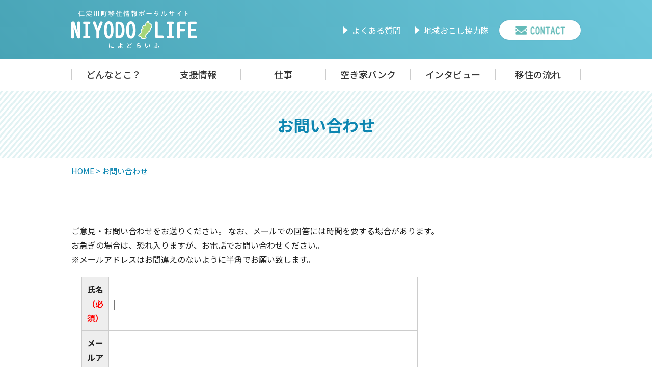

--- FILE ---
content_type: text/html; charset=UTF-8
request_url: https://www.town.niyodogawa.lg.jp/iju/mail/mail.php
body_size: 2276
content:
<!DOCTYPE html>
<html lang="ja">
<!-- InstanceBegin template="/Templates/temp.dwt" codeOutsideHTMLIsLocked="false" -->
<head>
<meta charset="UTF-8">
<meta name="skype_toolbar" content="skype_toolbar_parser_compatible">
<meta http-equiv="X-UA-Compatible" content="IE=edge">
<meta name="viewport" content="width=device-width">
<!-- InstanceBeginEditable name="doctitle" -->
<title>NIYODO LIFE ｜仁淀川町移住情報ポータルサイト</title>
<!-- InstanceEndEditable -->
<meta name="author" content="仁淀川町役場" />
<meta name="keywords" content="" />
<meta name="description" content="" />
<script src="//ajax.googleapis.com/ajax/libs/jquery/1.11.2/jquery.min.js"></script>
<link href="https://fonts.googleapis.com/css?family=Noto+Sans+JP:400,500,700,900&display=swap" rel="stylesheet">
<link rel="stylesheet" href="../common/css/basic.css" media="all">
<!-- InstanceBeginEditable name="head" -->
<link href="../common/css/sub.css" rel="stylesheet" />
<!-- InstanceEndEditable -->
<!--/// LIGHT BOX ///-->
<script src="../common/js/lightbox/js/lightbox-2.6.min.js"></script>
<link href="../common/js/lightbox/css/lightbox.css" rel="stylesheet" media="all" />
<!--/// OTHER JS ///-->
<script src="../common/js/other.js"></script>
<!--/// DEVICE CHANGE ///-->
<script src="../common/js/device/jquery.cookie.js"></script>
<script src="../common/js/device/swView.js"></script>
<!--/// MATCH HEIGHT ///-->
<script src="../common/js/jquery.matchHeight.js"></script>
<!--/// PHONE ///-->
<link rel="stylesheet" href="../common/js/nav/meanmenu.css">
<link rel="stylesheet" href="../common/css/phone.css">
<!-- Google tag (gtag.js) -->
<script async src="https://www.googletagmanager.com/gtag/js?id=G-QVJGSN89R1"></script>
<script>
  window.dataLayer = window.dataLayer || [];
  function gtag(){dataLayer.push(arguments);}
  gtag('js', new Date());

  gtag('config', 'G-QVJGSN89R1');
  gtag('config', 'UA-29650332-1');
</script>


</head>
<body>
<div id="wrapper">
	<div id="base">
		<span class="hide"><a href="#skip">メニューを飛ばして本文へ</a></span>
		<!--HEADER-->
		<header id="header">
			<div class="h_box">
				<h1><a href="/iju/">NIYODO LIFE [によどらいふ] ｜仁淀川町移住情報ポータルサイト</a></h1>
				<div class="h_nav">
					<ul>
						<li><a href="/iju/list.php?hdnKeyword=%E3%82%88%E3%81%8F%E3%81%82%E3%82%8B%E8%B3%AA%E5%95%8F">よくある質問</a></li>
						<li><a href="/iju/list.php?hdnKeyword=%E5%9C%B0%E5%9F%9F%E3%81%8A%E3%81%93%E3%81%97%E5%8D%94%E5%8A%9B%E9%9A%8A">地域おこし協力隊</a></li>
					</ul>
					<p><a href="/iju/mail/mail.php">お問い合わせ</a></p>
				</div>
			</div>
			<nav>
				<div id="Nav">
					<ul>
						<li id="nav1">
							<p><a href="/iju/list.php?hdnKeyword=%E3%81%A9%E3%82%93%E3%81%AA%E3%81%A8%E3%81%93%EF%BC%9F">どんなとこ？</a></p>
						</li>
						<li id="nav2">
							<p><a href="/iju/list.php?hdnKeyword=%E6%94%AF%E6%8F%B4%E6%83%85%E5%A0%B1">支援情報</a></p>
						</li>
						<li id="nav3">
							<p><a href="/iju/list.php?hdnKeyword=%E3%82%88%E3%81%8F%E3%81%82%E3%82%8B%E8%B3%AA%E5%95%8F">よくある質問</a></p>
						</li>
						<li id="nav4">
							<p><a href="/iju/list.php?hdnKeyword=%E4%BB%95%E4%BA%8B">仕事</a></p>
						</li>
						<li id="nav5">
							<p><a href="/iju/list_akiya.php">空き家バンク</a></p>
						</li>
						<li id="nav6">
							<p><a href="/iju/list2.php?hdnKeyword=%E3%82%A4%E3%83%B3%E3%82%BF%E3%83%93%E3%83%A5%E3%83%BC">インタビュー</a></p>
						</li>
						<li id="nav7">
							<p><a href="/iju/list.php?hdnKeyword=%E7%A7%BB%E4%BD%8F%E3%81%AE%E6%B5%81%E3%82%8C">移住の流れ</a></p>
						</li>
						<li id="nav8">
							<p><a href="/iju/list.php?hdnKeyword=%E5%9C%B0%E5%9F%9F%E3%81%8A%E3%81%93%E3%81%97%E5%8D%94%E5%8A%9B%E9%9A%8A">地域おこし協力隊</a></p>
						</li>
						<li id="nav9"><a href="/iju/">ホーム</a></li>
					</ul>
				</div>
			</nav>
			<!-- InstanceBeginEditable name="TOPNAV" -->
			<p class="topnav"><a href="/iju/mail/mail.php">お問い合わせ</a></p>
			<div id="Nav2">
				<ul>
					<li>
						<p><a href="/iju/list.php?hdnKeyword=%E3%81%A9%E3%82%93%E3%81%AA%E3%81%A8%E3%81%93%EF%BC%9F">どんなとこ？</a></p>
					</li>
					<li>
						<p><a href="/iju/list.php?hdnKeyword=%E6%94%AF%E6%8F%B4%E6%83%85%E5%A0%B1">支援情報</a></p>
					</li>
					<li>
						<p><a href="/iju/list.php?hdnKeyword=%E3%82%88%E3%81%8F%E3%81%82%E3%82%8B%E8%B3%AA%E5%95%8F">よくある質問</a></p>
					</li>
					<li>
						<p><a href="/iju/list.php?hdnKeyword=%E4%BB%95%E4%BA%8B">">仕事</a></p>
					</li>
					<li>
						<p><a href="/iju/list_akiya.php">空き家バンク</a></p>
					</li>
					<li>
						<p><a href="/iju/list2.php?hdnKeyword=%E3%82%A4%E3%83%B3%E3%82%BF%E3%83%93%E3%83%A5%E3%83%BC">インタビュー</a></p>
					</li>
					<li>
						<p><a href="/iju/list.php?hdnKeyword=%E7%A7%BB%E4%BD%8F%E3%81%AE%E6%B5%81%E3%82%8C">移住の流れ</a></p>
					</li>
					<li>
						<p><a href="/iju/list.php?hdnKeyword=%E5%9C%B0%E5%9F%9F%E3%81%8A%E3%81%93%E3%81%97%E5%8D%94%E5%8A%9B%E9%9A%8A">地域おこし協力隊</a></p>
					</li>
					<li><a href="/iju/">ホーム</a></li>
				</ul>
			</div>
			<!-- InstanceEndEditable --> </header>
		<!--HEADER-->

		<!--CONTENT-->
		<article id="content"> <!-- InstanceBeginEditable name="CONTENT" -->
			<p class="hide"><a id="skip" name="skip">本文</a></p>

			<h1 class="sb_tit">お問い合わせ</h1>

			<div class="pan">
				<p><a href="https://www.town.niyodogawa.lg.jp/">HOME</a>&nbsp;&gt;&nbsp;お問い合わせ</p>
			</div>
			<div id="subpage" >
				<p>ご意見・お問い合わせをお送りください。 なお、メールでの回答には時間を要する場合があります。<br />
				お急ぎの場合は、恐れ入りますが、お電話でお問い合わせください。</p>
				<p>※メールアドレスはお間違えのないように半角でお願い致します。 </p>

				<form name="frm" method="post" action="./mail.php">
				<input type="hidden" name="url" value="">
				<input type="hidden" name="sec" value="">
				<input type="hidden" name="retflg" value="">


				<table style="width:650px;" border="0" cellspacing="0">
					<tr style="margin:0px;">
						<th>氏名<span class="red">（必須）</span></th>
						<td><input type="text" name="txtnm" size="71" value="" maxlength="100" /></td>
					</tr>
					<tr>
						<th>メールアドレス<span class="red">（必須）</span></th>
						<td><input type="text" name="txtmail" size="71" value="" maxlength="256" /></td>
					</tr>
					<tr>
						<th>タイトル<span class="red">（必須）</span></th>
						<td><input type="text" name="txttit" size="71" value="" maxlength="100" /></td>
					</tr>
					<tr>
						<th> お問い合わせ内容<span class="red">（必須）</span></th>
						<td><textarea name="txtdtl" cols="50" rows="10" /></textarea></td>
					</tr>
				</table>
				<br />
				<table border="0" style="width:650px; border:none;">
					<tr>
						<td align="center" style="border:none;">
							<input type="submit" name="sec_qa" value="内容を確認する" />
							<input type="reset" name="reset" value="リセット" />
						</td>
					</tr>
				</table>
				</form>


			</div>
			<!-- InstanceEndEditable --> </article>
		<!--CONTENT-->

		<!--FOOTER-->
		<footer id="footer">
			<div class="f_box">
				<p class="f_logo"><a href="/iju/">NIYODO LIFE [によどらいふ] ｜仁淀川町移住情報ポータルサイト</a></p>
				<ul class="f_nav">
					<li><a href="/iju/list.php?hdnKeyword=%E3%81%A9%E3%82%93%E3%81%AA%E3%81%A8%E3%81%93%EF%BC%9F">どんなとこ？</a></li>
					<li><a href="/iju/list.php?hdnKeyword=%E6%94%AF%E6%8F%B4%E6%83%85%E5%A0%B1">支援情報</a></li>
					<li><a href="/iju/list.php?hdnKeyword=%E3%82%88%E3%81%8F%E3%81%82%E3%82%8B%E8%B3%AA%E5%95%8F">よくある質問</a></li>
					<li><a href="/iju/list.php?hdnKeyword=%E4%BB%95%E4%BA%8B">仕事</a></li>
					<li><a href="/iju/list_akiya.php">空き家バンク</a></li>
					<li><a href="/iju/list2.php?hdnKeyword=%E3%82%A4%E3%83%B3%E3%82%BF%E3%83%93%E3%83%A5%E3%83%BC">インタビュー</a></li>
					<li><a href="/iju/list.php?hdnKeyword=%E7%A7%BB%E4%BD%8F%E3%81%AE%E6%B5%81%E3%82%8C">移住の流れ</a></li>
					<li><a href="/iju/list.php?hdnKeyword=%E5%9C%B0%E5%9F%9F%E3%81%8A%E3%81%93%E3%81%97%E5%8D%94%E5%8A%9B%E9%9A%8A">地域おこし協力隊</a></li>
					<li><a href="/">総合トップ</a></li>
					<li><a href="/index2.php">行政サイト</a></li>
					<li><a href="/kanko/">観光サイト</a></li>
				</ul>
				<div class="add"> <span>仁淀川町</span><span>〒781-1592</span><span>高知県吾川郡仁淀川町大崎200番地</span><span>Tel：0889-35-0111 　Fax：0889-35-0571</span> </div>
				<p class="copy">&copy; Niyodogawa Town</p>
			</div>
		</footer>
		<!--FOOTER-->
		<!--DEVICE-->
		<div id="device">
			<p class="pc_btn"><a href="javascript:void(0);" id="swPc">PC版を見る</a></p>
			<p class="sp_btn"><a href="javascript:void(0);" id="swSp">スマートフォン版を見る</a></p>
		</div>
		<!--DEVICE-->

	</div>
</div>
<p id="page"><a href="#wrapper">PAGE TOP</a></p>
<script src="../common/js/nav/jquery.meanmenu.js"></script>
</body>
<!-- InstanceEnd -->
</html>

--- FILE ---
content_type: text/css
request_url: https://www.town.niyodogawa.lg.jp/iju/common/css/basic.css
body_size: 1446
content:
body {
	margin: 0;
	padding: 0;
	font-family: 'Noto Sans JP', "Yu Gothic Medium", YuGothic Medium, "�q���M�m�p�S Pro", "Hiragino Kaku Gothic Pro", "���C���I", "Meiryo", sans-serif;
	font-size:100%;
	font-weight: 400;
	line-height:180%;
	color: #222;
	min-width:1000px;
	-webkit-text-size-adjust: 100% ;/* iPhone�t�H���g�T�C�Y�g��΍� */
}
img {
	border: none;
	vertical-align:bottom;
}
div, p, ul, ul li, h1, h2, h3, h4, h5, dl, dt, dd {
	margin: 0;
	padding: 0;
	font-size: 100%;
	list-style:none;
	box-sizing:border-box;
}
div, p, ul, ul li, h1, h2, h3, h4, h5, dl, dt, dd, ol, ol li, table, th, td {
	background-image:url(../img/spacer.gif); /* Android�y�[�W��P�v�f�̌��ԑ΍� */
}
a:link {color:#1C79BA; outline:none; }
a:visited {color:#1C79BA;}
a:hover {color: #0CB59B;}
a:hover img { opacity: 0.7; filter: alpha(opacity=70); -moz-opacity: 0.7;}
#wrapper {}
#base {}

.pc {display:block !important;}
.sm {display:none !important;}


/*====================================================================================================
  HEADER
====================================================================================================*/
#header { clear:both; width:100%; background:linear-gradient(45deg,#46A2B4,#6CC7DB);}
#header .h_box { margin: auto; max-width: 1000px; overflow: hidden;}

/*** LOGO ******************************************************************/
#header h1,
#header h1 a { display: block; width:246px; height:115px; }
#header h1 { float: left;}
#header h1 a { text-indent: -9999px; background: url("../img/logp_sub.png")no-repeat center center;;}

/*** LOGO ******************************************************************/
#header .h_nav { float: right; position: relative; top:40px;}
#header .h_nav ul { float: left; margin-right: 20px; overflow: hidden;}
#header .h_nav ul li { float: left; padding-top:5px;}
#header .h_nav ul li+li { margin-left: 20px; }
#header .h_nav ul li a {
	padding-left: 25px;
	color: #fff;
	text-decoration: none;
	background: url("../img/arrow2.png") no-repeat left center;
}
#header .h_nav ul li a:hover { opacity: 0.7; filter: alpha(opacity=70); -moz-opacity: 0.7;}
#header .h_nav p {
    float: left;
	width: 160px;
	box-shadow:0px 0px 2px 0px rgba(0,0,0,0.30);
	border-radius:50px; /* CSS3 */
	-webkit-border-radius:50px; /* Safari,Google Chrome */
	-moz-border-radius:50px;/* Firefox */
	overflow: hidden;
}
#header .h_nav p a {
	display: block;
	padding: 5px 0;
	text-indent: -9999px;
	background: #FFF url("../img/b_contact.png") no-repeat center center;
	background-size: auto 30px;
}
#header .h_nav p a:hover { opacity: 0.7; filter: alpha(opacity=70); -moz-opacity: 0.7;}
#header .topnav { display: none;}

/*** NAVIGATION ************************************************************/
#Nav { background: #FFF;}
#Nav ul { margin: auto; padding: 20px 0; max-width: 1000px; overflow: hidden;}
#Nav ul li { float: left; width: 16.66%;}
#Nav ul li a { display: block; text-decoration: none; border-right:1px solid #ccc;}
#Nav ul li:first-child a { border-left:1px solid #ccc;}
#Nav ul li p a {
	display: block;
	font-size: 112.5%;
	font-weight:500;
	color: #333;
	text-decoration: none;
	text-align: center;
	line-height: 130%;
	box-sizing: border-box;
}
#Nav ul li p a:hover { color: #65AEBA; }
#Nav ul li#nav3, #Nav ul li#nav8, #Nav ul li#nav9 { display:none;}
#Nav2 { display: none !important;

}

/*====================================================================================================
  CONTENT
====================================================================================================*/
#content { clear:both; width:100%; }


/*====================================================================================================
  FOOTER
====================================================================================================*/
#footer { clear:both; padding:50px 0; color:#fff; background:linear-gradient(45deg,#46CBCF,#6CC7DB);}
#footer .f_box { position: relative; margin: auto; max-width: 1000px;}

/* LOGO */
#footer .f_logo,
#footer .f_logo a { display:block; margin: auto; width: 260px; height: 105px;}
#footer .f_logo a { text-indent: -9999px; background: url("../img/logo_footer.png") no-repeat center center;}

/* NAV */
#footer ul.f_nav { padding: 20px 0; text-align: center;}
#footer ul.f_nav li { display:inline; padding: 0 10px; border-left:1px solid #fff;}
#footer ul.f_nav li:last-child {border-right:1px solid #fff;}
#footer ul.f_nav li+li {}
#footer ul.f_nav li a { color: #fff; text-decoration: none; font-size:106.3%; letter-spacing: 1px;}

/* ADDRESS */
#footer .add { padding: 20px 0; text-align: center; border-top: 1px solid rgba(255,255,255,0.20); border-bottom: 1px solid rgba(255,255,255,0.20);}
#footer .add span+span { margin-left: 20px;}

/* COPYRIGHT */
#footer .copy { clear: both; padding: 10px 0; text-align: center;}


/*====================================================================================================
  DEVICE
====================================================================================================*/
#device {display:none; background:#FFF; padding:20px; text-align:center;}
#device p {}
#device p a {
	display:block;
	padding:10px;
	color:#555;
	text-decoration:none;
	background:#EEE;
	border:1px solid #DDD;
	border-radius: 5px; /* CSS3 */
	-webkit-border-radius: 5px; /* Safari,Google Chrome */
	-moz-border-radius: 5px;/* Firefox */
}


/*====================================================================================================
  PAGE
====================================================================================================*/
#page,
#page a { display:block; width:119px; height:102px;}
#page { position: fixed; bottom:10px; right: 10px; z-index: 9999999;}
#page a { text-indent: -9999px; background:url(../img/page_top.png) no-repeat;}


/*====================================================================================================
  COLOR eto.. [No Touch]
====================================================================================================*/
.light-blue { color: #40A6DD;}
.blue { color: #0000FF;}
.dark-blue { color: #000099;}
.purple { color: #660099;}
.pink { color: #FF6699;}
.red { color: #FF0000;}
.orange { color: #FF6600;}
.yellow { color: #FFCC00;}
.white { color: #FFFFFF;}
.gray { color: #666666;}
.brown { color: #663300;}
.green { color: #339900;}
.italic { font-style: italic;}
.strong { font-weight: bold;}
.large { font-size: 115%; line-height: 140%;}
.small { font-size: 80%;}
.underline { text-decoration: underline;}
.line-through { text-decoration: line-through;}
.left { text-align: left;}
.center { text-align: center;}
.right { text-align: right;}

.hide { display:none;}

--- FILE ---
content_type: text/css
request_url: https://www.town.niyodogawa.lg.jp/iju/common/css/sub.css
body_size: 1299
content:
/*====================================================================================================

  SUBPAGE

====================================================================================================*/

#subpage { margin:0 auto; padding:80px 0; width:1000px;}

/*---------------------------------------------------------------------------
  PAN
---------------------------------------------------------------------------*/
.pan { clear:both; color:#0D86B1; font-size: 95%;}
.pan p { margin: auto; max-width: 1000px; padding: 10px 0;}
.pan p a { color:#0D86B1;}
.pan p a:hover {color:#333;}


/*---------------------------------------------------------------------------
  PAGE TITLE
---------------------------------------------------------------------------*/
h1.sb_tit {
	display:block;
	padding:50px 0;
	font-size:200%;
	color:#0D86B1;
	line-height:100%;
	text-align: center;
	background:url("../img/bg_slash.png");
	border-top: 1px solid rgba(100,187,185,0.30);
}

/*---------------------------------------------------------------------------
  LIST
---------------------------------------------------------------------------*/
#subpage .list { clear:both; margin:15px 0;}
#subpage .list p { position:relative; border-top: 1px solid #DBDBDB; border-bottom: 1px solid #DBDBDB;}
#subpage .list p+p {border-top:none;}
#subpage .list p a {
	display:block;
	padding:15px 15px 15px 45px;
	font-size:120%;
	font-weight:bold;
	color:#444;
	text-decoration:none;
	background: url(../img/link_arrow.png) no-repeat 20px center;
}
#subpage .list p a:hover { color:#0D86B1; background-color: rgba(100,187,185,0.10);}


/*---------------------------------------------------------------------------
  UPDATE
---------------------------------------------------------------------------*/
#subpage .updata { margin: 10px 2%; text-align: right; margin-bottom: 50px;}


/*---------------------------------------------------------------------------
  MIDASHI
---------------------------------------------------------------------------*/

#subpage h2 {
	clear:both;
	margin:40px 0 20px;
	padding:25px 25px 25px 30px;
	font-size:140%;
	color:#2F9ACB;
	background: url("../img/bg_slash.png");
	border: 3px solid #2F9ACB;
	border-top: 7px solid #2F9ACB;
	border-radius:5px; /* CSS3 */
	-webkit-border-radius:5px; /* Safari,Google Chrome */
	-moz-border-radius:5px;/* Firefox */
}
#subpage h3 {
	margin:40px 0 20px;
	padding:20px 20px;
	font-size:140%;
	color:#2F9ACB;
	border-top: 1px solid #DDD;
	border-bottom: 2px solid #2F9ACB;
}


/*---------------------------------------------------------------------------
  COMMENT
---------------------------------------------------------------------------*/

#subpage .comment { margin:0 2% 40px;}

/*---------------------------------------------------------------------------
  PHOTO
---------------------------------------------------------------------------*/

#subpage .photo-l { float:left; margin-right:20px;}
#subpage .photo-r { float:right; margin-left:20px;}
#subpage .photo-c { clear:both; text-align:center;}
#subpage .photo-l p,
#subpage .photo-r p,
#subpage .photo-c p { padding: 0 0 5px;} 
#subpage .photo-l2 { float:left;}
#subpage .photo-r2 { float:right;}
#subpage .photo-l2 p { float:left; margin-right:20px;}
#subpage .photo-r2 p { float:left; margin-left:20px;}
#subpage .caption { font-size:80%; text-align:center;}

/*---------------------------------------------------------------------------
  LIST
---------------------------------------------------------------------------*/

#subpage ul {
	clear:both;
	margin:15px 2%;
}
#subpage ul li {
	padding: 2px 0 2px 20px;
	background: url(../img/list_arrow.png) no-repeat left 10px;
}
#subpage ol {
	clear:both;
	margin:15px 2%;
	padding:0 2%;
	list-style-type: decimal;
}
#subpage ol li {
	padding: 2px 0 2px;
	list-style-type: decimal;
}

/*---------------------------------------------------------------------------
  HYOU
---------------------------------------------------------------------------*/

#subpage table {
	margin:20px 2%;
	width:96%;
	border-right:1px solid #CCC;
	border-bottom:1px solid #CCC;
	border-collapse: separate;
	border-spacing: 0;
}
#subpage table th, #subpage table td {
	padding: 10px;
	border-top:1px solid #CCC;
	border-left:1px solid #CCC;
}
#subpage table th {
	background:#EEE;
	font-weight:bold;
	text-align:center;
}

/*---------------------------------------------------------------------------
  LINK
---------------------------------------------------------------------------*/

#subpage .icon-pdf,
#subpage .icon-word,
#subpage .icon-excel,
#subpage .icon-link { margin:0 2%; padding: 5px 0 5px 25px;}
#subpage .icon-pdf {background: url(../img/icon-pdf.jpg) no-repeat left 4px;}
#subpage .icon-word { background: url(../img/icon-word.jpg) no-repeat left 4px;}
#subpage .icon-excel { background: url(../img/icon-excel.jpg) no-repeat left 4px;}
#subpage .icon-link { background: url(../img/link_arrow.png) no-repeat 0 10px;}

/*---------------------------------------------------------------------------
  BOX
---------------------------------------------------------------------------*/

/* BOX1 */
#subpage .box1 { clear:both; margin:0 2% 40px; overflow: hidden;}
#subpage .box1 .comment { margin:0; /*overflow:hidden; �܂�Ԃ���*/}

/* BOX2 */
#subpage .box2 { clear:both; margin:0 2% 40px; padding:20px; background:url("../img/bg_slash.png"); overflow: hidden;}
#subpage .box2 h3 { margin:15px 0; padding: 0; font-size:140%; color:#2F9ACB; background: none; border: none;}
#subpage .box2 .comment { margin:0; /*overflow:hidden; �܂�Ԃ���*/}

/* BOX3 */
#subpage .box3 { clear:both; margin:0 2% 40px; padding:20px; border:1px solid #DFDFDF; overflow: hidden;}
#subpage .box3 .comment { margin:0; /*overflow:hidden; �܂�Ԃ���*/}

/* BOX4 */
#subpage .box4 {overflow: hidden;}
#subpage .box4 .box {
	float:left;
	width:46%;
	margin:0 2% 40px;
	padding:20px;
	border:1px solid #DFDFDF;
}
#subpage .box4 h4 { padding:0 0 15px; color:#2F9ACB; font-size:120%; border-bottom:2px solid #2F9ACB;}
#subpage .box4 p { padding:10px 0 0 !important; }
#subpage .box4 .comment {/*overflow:hidden; �܂�Ԃ���*/}
#subpage .box4 .bo {}
#subpage .box4 .bo a {
	display:block;
	padding:10px;
	font-size:120%;
	font-weight:bold;
	color:#FFF;
	text-align:center;
	text-decoration:none;
	background:#2F9ACB;
	border-radius:5px; /* CSS3 */
	-webkit-border-radius:5px; /* Safari,Google Chrome */
	-moz-border-radius:5px;/* Firefox */
	transition:.3s;
}
#subpage .box4 .bo a:hover { opacity: 0.5;}


/* �摜 */
.image_left {
	float:left;
	color:#666666;
	font-weight:bold;
	text-align:center;
	margin:5px;
}
.image_center {
	float:none;
	color:#666666;
	font-weight:bold;
	text-align:center;
	margin:5px;
}
.image_right {
	float:right;
	color:#666666;
	font-weight:bold;
	text-align:center;
	margin:5px;
}

/* PDF�_�E�����[�h */
.pdf_download {
	width:100%;
	margin:0;
	padding:0.6em;
	border:1px solid #AAAAAA;
}

.pdf_download p{
	margin:0px !important;
}


/* �S���� */
#section_footer {
	clear:both;
	margin: 20px 0px 0px 0px;
	padding:0px;
	border:1px solid #CCC;
	width:100%;
	
}
#section_footer_title {
	margin: 0px;
	padding:0.5em;
	font-weight:bold;
	color:#FFF;
	background-color:#46CBCF;
	border-bottom:1px solid #CCC;
}
#section_footer_info {
	margin: 5px 15px 0px 15px;
	padding:0px 0px;
}
p.section_link {
	text-align:right;
	margin: 0px 0px;
	padding:0px 0px 15px;
}

.list2 .listbox{
	width:100%;
	margin-left:5px;
	margin-right:5px;
	border:1px solid #CCC;
	border-radius:10px;
	padding:10px;
	margin-bottom:10px;
}


.list2 .listbox .listimg{
	float:left;
}

.list2 .listbox .listlink{
	float:left;
	margin-left:20px;
}


.list3 .listbox{
	width:320px;
	margin-left:5px;
	margin-right:5px;
	float:left;
	border:1px solid #CCC;
	border-radius:10px;
	padding:10px;
}


.catglink{
	padding:0.5em;
	border:2px solid #2F9ACB;
	border-radius:5px;
	float:left;
	display:block;
	margin-left:5px;
	margin-right:5px;
}

.catglink:hover{
	color:#FFF;
	background:#2F9ACB;
}

.list3link{
	width:47%;
	border:2px solid #2F9ACB;
	border-radius:5px;
	float:left;
	display:block;
	margin-left:1%;
	margin-right:1%;
	text-align:center;
	font-size:150%;
	line-height:200%;
}

.list3link:hover{
	color:#FFF;
	background:#2F9ACB;
}


--- FILE ---
content_type: text/css
request_url: https://www.town.niyodogawa.lg.jp/iju/common/js/nav/meanmenu.css
body_size: 836
content:
/*! #######################################################################

	MeanMenu 2.0.7
	--------
	To be used with jquery.meanmenu.js by Chris Wharton (http://www.meanthemes.com/plugins/meanmenu/)

####################################################################### */

/* hide the link until viewport size is reached */
a.meanmenu-reveal { display: none;}

/* when under viewport size, .mean-container is added to body */
.mean-container .mean-bar {
	float: left;
	width: 100%;
	position: relative;
	background:#fff;
	padding:0;
	z-index: 999999;
	background:linear-gradient(45deg,#46CBCF,#6CC7DB);
}

.mean-container a.meanmenu-reveal {
	width:60px;
	height:60px;
	padding:13px 16px;
	position: absolute;
	top: 0;
	right:0;
	cursor: pointer;
	color:#FFF;
	text-decoration: none;
	font-family: 'Noto Sans JP', "Yu Gothic Medium", YuGothic Medium, "ヒラギノ角ゴ Pro", "Hiragino Kaku Gothic Pro", "メイリオ", "Meiryo", sans-serif;
/*	font-size: 16px;	*/
	text-indent: -9999px;
	line-height: 22px;
/*	font-size: 1px;	*/
	font-size: 6.3%;
	display: block;
	font-weight: 900;
	box-sizing: border-box;
}
.mean-container a.meanclose {
/*	font-size: 0 !important;	*/
	background: url("cloce.png") no-repeat center center;
}

.mean-container a.meanmenu-reveal span {
	display: block;
	background:#FFF;
	height:5px;
	margin-top:5px;
}

.mean-container .mean-nav {
	float: left;
	width: 100%;
	box-sizing: border-box;
	
	/* add */
	background:linear-gradient(45deg,#46CBCF,#6CC7DB);
}

.mean-container .mean-nav ul {
	margin: 0;
	padding: 5%;
	width: 100%;
	list-style-type: none;
	background:linear-gradient(45deg,#46CBCF,#6CC7DB);
	box-sizing: border-box;
}

/*float_clear*/ 
/*
.mean-container .mean-nav ul::after { display:block; clear:both; content:"";}
*/

.mean-container .mean-nav ul li {
	position: relative;
	float: left;
	width: 100%;
	font-weight: bold;
}
.mean-container .mean-nav ul li+li { margin-top: 2px;}
.mean-container .mean-nav ul li a {
	display: block;
	float: left;
	width: 90%;
	padding: 0.8em 5%;
	margin: 0;
	text-align: left;
	color:#fff;
	text-decoration: none;
	text-transform: uppercase;
	background: url("../../img/arrow1.png") no-repeat 95% center;
	border-bottom: 1px solid rgba(255,255,255,0.50);
	background-size: 20px auto;
}
.mean-container .mean-nav ul li.mean-last a {
	margin-bottom: 0;
}

.mean-container .mean-nav ul li ul { margin:0; padding: 0; width: 100%;  background-color: rgba(255,255,255,0.05);}
.mean-container .mean-nav ul li ul li { padding:0; box-sizing: border-box;}
.mean-container .mean-nav ul li ul li a { padding:1%;}
.mean-container .mean-nav ul li ul li a {
	width:100%;
	margin: 0;
	padding:1em 5%;
	color: #fff;
	font-weight: normal;
	border-bottom: 1px solid rgba(255,255,255,0.40);
	box-sizing: border-box;
}
.mean-container .mean-nav ul li a:hover {
	background: #252525;
	background-color: rgba(255,255,255,0.2);
}
.mean-container .mean-nav ul li a.mean-expand {
	margin-top: 1px;
	width: 26px;
	height:36px;
	padding: 12px !important;
	text-align: center;
	position: absolute;
	right: 0;
	top: 0;
	z-index: 2;
	color: #fff;
	font-weight: 700;
	background:none;
	border: none !important;
}

.mean-container .mean-nav ul li a.mean-expand:hover {
	background-color: rgba(0,0,0,0.1);
}

.mean-container .mean-push {
	float: left;
	width: 100%;
	padding: 0;
	margin: 0;
	clear: both;
}

.mean-nav .wrapper {
	width: 100%;
	padding: 0;
	margin: 0;
}

/* Fix for box sizing on Foundation Framework etc. */
.mean-container .mean-bar, .mean-container .mean-bar * {
	-webkit-box-sizing: content-box;
	-moz-box-sizing: content-box;
	box-sizing: content-box;
}


.mean-remove {
	display: none !important;
}



.logosp {
	width: calc(100% - 60px);
}
.logosp a {
	display: block;
	text-indent: -9999px;
	height:60px;
	background:url("../../img/logo_sm.png") no-repeat 20px center;
	background-size:auto 40px;
}


--- FILE ---
content_type: text/css
request_url: https://www.town.niyodogawa.lg.jp/iju/common/css/phone.css
body_size: 1739
content:
@media only screen and (max-width:730px){
#device { display:block;}
#device p.pc_btn { display:none;}
#device p.sp_btn {display:block; }
}

@media only screen and (max-width:700px){

body { min-width:400px; font-size:100%;}
#header { display:none;}
#content{ width:100%;}
#footer { width:100%;}

#wrapper { background:#FFF; border-top:none;}
#base { width:100%; margin:0 !important;}

.pc { display:none !important;}
.sm { display:block !important;}

#device p.pc_btn { display:block !important;}
#device p.sp_btn { display:none !important;}

/*====================================================================================================
  HEADER
====================================================================================================*/

#header {}

/*====================================================================================================
  CONTENT
====================================================================================================*/

#content {}

/*====================================================================================================
  FOOTER
====================================================================================================*/
#footer { padding:10% 5% 5%; width: auto;}

/* LOGO */
#footer .f_logo,
#footer .f_logo a { display:block; margin: auto; width:240px; height:90px;}
#footer .f_logo a { background-size: 100% auto;}

/* NAV */
#footer ul.f_nav { display: none;}

/* ADDRESS */
#footer .add { padding: 20px 0; font-size:90%; border: none;}
#footer .add span+span { margin-left: 20px;}
#footer .add span:nth-child(1) { font-size:112.5%;}
#footer .add span:nth-child(1),
#footer .add span:nth-child(4) { display: block; margin-left: 0;}

/* COPYRIGHT */
#footer .copy { border-top: 1px solid rgba(255,255,255,0.20);}


/*====================================================================================================
  PAGE
====================================================================================================*/
#page,
#page a { display:block; width:80px; height:70px;}
#page a { background-size: 100% auto;}


/*====================================================================================================
  TOP PAGE
====================================================================================================*/
	
/* MAINIMG */
.mainimg { position: relative; margin:0; width:100%; height: 80vh; box-sizing: border-box;}
.mainimg img { min-height:inherit;}
.mainimg .slick-slide img { width:100%; height: 80vh; object-fit: cover; }
.mainimg .wave { background-size:300% auto; top: 1px;}
.mainimg .slick-dots { bottom:-30px; z-index: 999999;}
.mainimg .slick-dots li button:before{ color:#DDD;}
.mainimg .toplogo { position: absolute; top:35%; left: 0; right: 0; margin: auto; width: 70%;}

/* MOVIE *******************************************************************/
#toppage .movie { margin: auto; padding: 20% 0 20%;}
#toppage .movie .box { position: relative; padding:0; float:none; margin-left:5%; width:70%;}
#toppage .movie .box .yt { background-size: 100% 100% !important;}
#toppage .movie .box+.box { margin:5% 0 0 25%;}
#toppage .movie .box:nth-child(1) { top:0;}
#toppage .movie h2 { line-height: 130%;}
#toppage .movie h2 b { display: block;  padding:20px 0 5px; font-size: 110%; font-weight: 400;}
#toppage .movie h2 small { color: #52B7BE;}
#toppage .movie .box:nth-child(1) .wave { position: absolute; top:20px; left:inherit; right:-100px; z-index: -1;}
#toppage .movie .box:nth-child(2) .wave { display: none;}
#toppage .movie .onament p { position:absolute;}
#toppage .movie .onament p:nth-child(1) { right:10px; top: -5%;}
#toppage .movie .onament p:nth-child(2) { left:10px; bottom:30%;}
#toppage .movie .onament p:nth-child(1) img { width: 120px; height: auto;}
#toppage .movie .onament p:nth-child(2) img { width: 90px; height: auto;}

/* EVENT *******************************************************************/
#toppage .event { margin:10% auto 20%; padding:50px 0 0;}
#toppage .event_list { }
#toppage .event .box { position:static; float:none; width:100%; padding: 5%; overflow:hidden;}
#toppage .event .box+.box { margin-left:0; border-top:3px solid #fff;}
#toppage .event .box .photo,
#toppage .event .box .photo img { width: 150px; height: 150px;}
#toppage .event .box:nth-child(even) .photo { float: right; margin-left: 20px;}
#toppage .event .box:nth-child(odd) .photo { float:left; margin-right: 20px; }
#toppage .event .box h3,
#toppage .event .box .day { text-align:left;}
#toppage .event .box .come { overflow: hidden;}
#toppage .event .box .b_more { position: static; margin-top: 10px; width:100%; height: auto;}
#toppage .event .box .b_more a {
	display: block;
	padding: 5px 20px;
	color: #fff;
	text-indent:0;
	text-decoration: none;
	background: url("../img/arrow1.png") no-repeat 95% center;
	background-size: 20px auto;
}
#toppage .event .onament { display: none;}


/* NEWS ********************************************************************/
#toppage .news {}

/* INFORMATION */
#toppage .info { float:none; width:100%; padding:15% 5% 10%; }
#toppage .info .box { float:none; width:100%;}
#toppage .info .info_box {  height:250px;}
#toppage .info dl { padding: 10px 15px;}
#toppage .info dt,
#toppage .info dd { float:none; width:100%;}

/* FACEBOOK */
#toppage .facebook { float:none; width:100%; padding:10% 5%;}


/* TOWN ********************************************************************/
#toppage .town { padding:10% 5%;}
#toppage .town .map { position:relative; top: -30px; left:0; right: 0; margin: auto; text-align: center;}
#toppage .town .map img { width: 300px; height: auto;}
#toppage .town .comment {padding-left:0;}
#toppage .town .come h3 { margin: auto; width:300px; background-position: center center !important; background-size: 100% auto !important;}
#toppage .town .come h4 { font-size: 125%; text-align: center;}
#toppage .town .come div {}
#toppage .town .come .b_more { margin:10% auto 0;}
#toppage .town .photo { margin-top:10%;}

/* FOOTER BANNER ***********************************************************/
.f_banner { padding:10% 5%; width:100%; overflow: hidden;}
.f_banner ul li { float: left; margin:0.5% 0; width:49.5%;}
.f_banner ul li+li { margin-left: 1%;}
.f_banner ul li:nth-child(2n+1) { margin-left: 0;}


/*====================================================================================================
  SUB PAGE
====================================================================================================*/

#subpage { padding: 5% 0; width:90%;}

/* TITLE */
h1.sb_tit {
	padding:5%;
	font-size:150%;
}

/* PAN */
.pan { display:none;}

/* MENU LIST */
#subpage .list {}
#subpage .list p {}


/* MIDASHI */
#subpage h2 { margin:20px 2%; font-size:120%;}

/* COMMON */
#subpage .comment { margin:0 2% 20px;}

/* PHOTO */
#subpage .photo-l,
#subpage .photo-r,
#subpage .photo-c { clear:both; float:none; text-align:center; margin:0 0 10px;}
#subpage .photo-l img,
#subpage .photo-r img,
#subpage .photo-c img { width:100%; height:auto;}
#subpage .photo-l2 { float:none;}
#subpage .photo-r2 { float:none;}
#subpage .photo-l2 p { float:left; width:48%; margin:0 1%;}
#subpage .photo-r2 p { float:left; width:48%; margin:0 1%;}
#subpage .photo-l2 img,
#subpage .photo-r2 img { width:100%; height:auto;}
#subpage .caption {}

/* LIST */
#subpage ul {}
#subpage ul li {}
#subpage ol {padding-left: 5%;}
#subpage ol li {}


/* HYOU */
#subpage table {}
#subpage table th,
#subpage table td {
	table-layout:auto !important;
/* 2023/09/07 DEL �m���쒬���j���[�A��
	display:block !important;
*/
	padding:5px 5% !important;
/* 2023/09/07 DEL �m���쒬���j���[�A��
	width:100% !important;
*/
	height:auto !important;
	text-align:left;
	font-weight:normal;
	box-sizing:	border-box;
}

/* LINK */
#subpage .icon-pdf,
#subpage .icon-word,
#subpage .icon-excel,
#subpage .icon-link {}


/*---------------------------------------------------------------------------
  BOX
---------------------------------------------------------------------------*/

/* BOX1 */
#subpage .box1 {margin:0 2% 20px;}
#subpage .box1:after { display:none;}

/* BOX2 */
#subpage .box2 {margin:0 2% 20px;}
#subpage .box2:after { display:none;}
#subpage .box2 h3 { margin:10px 0; font-size:120%;}

/* BOX3 */
#subpage .box3 {margin:0 2% 20px;}
#subpage .box3:after { display:none;}

/* BOX4 */
#subpage .box4 {}
#subpage .box4:after { display:none;}
#subpage .box4 .box { float:none; width:96%; margin:0 2% 20px;}
#subpage .box4 p { padding:10px 0 0 !important; }
#subpage .box4 .bo a {font-size:100%;}


#subpage img {max-width:100%;}

/*====================================================================================================
  PAGE TITLE
====================================================================================================*/

/*====================================================================================================
  PAGE TITLE
====================================================================================================*/

/*====================================================================================================
  PAGE TITLE
====================================================================================================*/

/*====================================================================================================
  PAGE TITLE
====================================================================================================*/

/*====================================================================================================
  PAGE TITLE
====================================================================================================*/


.main_syuten {
	margin-top:30px;
}


.list2 .listbox .listimg{
	float:none;
	text-align:center;
}

.list2 .listbox .listlink{
	float:none;;
}



.list3 .listbox{
	width:94%;
	margin-left:auto;
	margin-right:auto;
	clear:both;
	float:none;
}
.list3 .listbox .listimg{
	text-align:center;
}
.list3 .listbox .listimg img{
	max-width:100%;

}

}

--- FILE ---
content_type: application/javascript
request_url: https://www.town.niyodogawa.lg.jp/iju/common/js/device/swView.js
body_size: 5
content:
//////////////////////////////////////////////////
//	swView.js
//////////////////////////////////////////////////
$(function(){
	btnPc = 'swPc';
	btnSp = 'swSp';
	btnAcvClass = 'btnAcv';
	vpPc = 'width=730';
	vpSp = 'width=device-width';

	// ViewPort
	$('head').prepend('<meta name="viewport" content=' + ($.cookie('swView') == 1 ? vpPc : vpSp) + '>');
	setBtn='#'+(btnPc)+',#'+(btnSp); setBtnPc='#'+(btnPc); setBtnSp='#'+(btnSp);
	$(setBtn).on('click',function(){
		$.cookie('swView', $(this).attr('id') == btnPc ? 1 : 0);
		location.reload();
		return false;
	});

	// BtnActive
	var cookie = $.cookie('btnAcv');
	if(cookie == 'acvPc'){
		$(setBtnPc).addClass(btnAcvClass);
		$(setBtnSp).removeClass(btnAcvClass);
	} else if(cookie == 'acvSp'){
		$(setBtnPc).removeClass(btnAcvClass);
		$(setBtnSp).addClass(btnAcvClass);
	}
	$(setBtnPc).on('click',function(){
		$.cookie('btnAcv','acvPc',{expires:7, path:'/'});
		$(setBtnSp).removeClass(btnAcvClass);
		$(this).addClass(btnAcvClass);
	});
	$(setBtnSp).on('click',function(){
		$.cookie('btnAcv','acvSp',{expires:7, path:'/'});
		$(setBtnPc).removeClass(btnAcvClass);
		$(this).addClass(btnAcvClass);
	});
});
